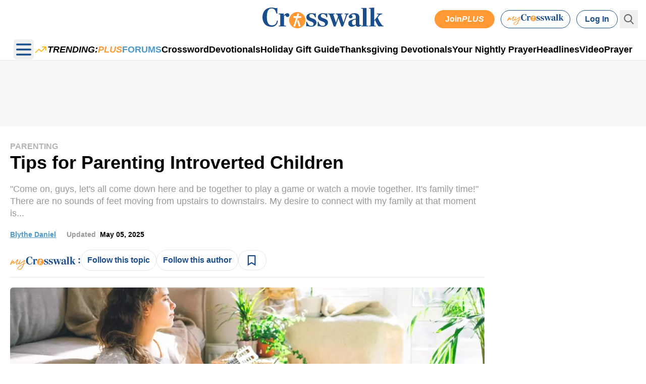

--- FILE ---
content_type: text/html; charset=utf-8
request_url: https://www.google.com/recaptcha/api2/aframe
body_size: 182
content:
<!DOCTYPE HTML><html><head><meta http-equiv="content-type" content="text/html; charset=UTF-8"></head><body><script nonce="1tZ6us0ZF6b0wgbDi_3bsA">/** Anti-fraud and anti-abuse applications only. See google.com/recaptcha */ try{var clients={'sodar':'https://pagead2.googlesyndication.com/pagead/sodar?'};window.addEventListener("message",function(a){try{if(a.source===window.parent){var b=JSON.parse(a.data);var c=clients[b['id']];if(c){var d=document.createElement('img');d.src=c+b['params']+'&rc='+(localStorage.getItem("rc::a")?sessionStorage.getItem("rc::b"):"");window.document.body.appendChild(d);sessionStorage.setItem("rc::e",parseInt(sessionStorage.getItem("rc::e")||0)+1);localStorage.setItem("rc::h",'1763019713212');}}}catch(b){}});window.parent.postMessage("_grecaptcha_ready", "*");}catch(b){}</script></body></html>

--- FILE ---
content_type: application/javascript; charset=utf-8
request_url: https://fundingchoicesmessages.google.com/f/AGSKWxX-Fmpm7iKaKGNr1f810aU5g785aouQvJD6EYUIMG8zba3Gp4Ym_vkxPB-xey-0uzuNXFmHZpiV2pBe-maAG9roX5D6fF-QpvI_7paY0VEr-PkTa1mymjjrHY7ENIAwSdxG7ewpCbNuVhWDI5ieH57016oDT8Dcw96LhgGBi8tlL07JyFB0ISgMTm0h/_.co/ads?/post-ad-_adright.-adskin._pcads_
body_size: -1283
content:
window['2ed429d9-1e5a-43e6-b4ab-35a8d6d87795'] = true;

--- FILE ---
content_type: application/javascript
request_url: https://cdn.pushnami.com/js/modules/media.bundle.js
body_size: 5994
content:
(()=>{"use strict";var e,t,r=function(){function e(e){this.name="generic-module",this.name=e.name}return e.prototype.getPSID=function(){var e,t;return(null===(t=null===(e=window.Pushnami)||void 0===e?void 0:e.getPSID)||void 0===t?void 0:t.call(e))||null},e.prototype.getApiUrl=function(){var e;return(null===(e=window.Pushnami)||void 0===e?void 0:e.apiUrl)||null},e.prototype.getApiKey=function(){var e;return(null===(e=window.Pushnami)||void 0===e?void 0:e.apiKey)||null},e.prototype.getWebsiteId=function(){var e;return(null===(e=window.Pushnami)||void 0===e?void 0:e.websiteId)||null},e.prototype.getPSPFromMemory=function(){var e,t;return(null===(t=null===(e=window.Pushnami)||void 0===e?void 0:e.psfp)||void 0===t?void 0:t.data)||null},e.prototype.getPSPFromCrossStorage=function(){var e,t,r,n,o;return t=this,r=void 0,o=function(){var t;return function(e,t){var r,n,o,a,i={label:0,sent:function(){if(1&o[0])throw o[1];return o[1]},trys:[],ops:[]};return a={next:l(0),throw:l(1),return:l(2)},"function"==typeof Symbol&&(a[Symbol.iterator]=function(){return this}),a;function l(a){return function(l){return function(a){if(r)throw new TypeError("Generator is already executing.");for(;i;)try{if(r=1,n&&(o=2&a[0]?n.return:a[0]?n.throw||((o=n.return)&&o.call(n),0):n.next)&&!(o=o.call(n,a[1])).done)return o;switch(n=0,o&&(a=[2&a[0],o.value]),a[0]){case 0:case 1:o=a;break;case 4:return i.label++,{value:a[1],done:!1};case 5:i.label++,n=a[1],a=[0];continue;case 7:a=i.ops.pop(),i.trys.pop();continue;default:if(!((o=(o=i.trys).length>0&&o[o.length-1])||6!==a[0]&&2!==a[0])){i=0;continue}if(3===a[0]&&(!o||a[1]>o[0]&&a[1]<o[3])){i.label=a[1];break}if(6===a[0]&&i.label<o[1]){i.label=o[1],o=a;break}if(o&&i.label<o[2]){i.label=o[2],i.ops.push(a);break}o[2]&&i.ops.pop(),i.trys.pop();continue}a=t.call(e,i)}catch(e){a=[6,e],n=0}finally{r=o=0}if(5&a[0])throw a[1];return{value:a[0]?a[1]:void 0,done:!0}}([a,l])}}}(this,(function(r){switch(r.label){case 0:return window.pushnamiStorage?[4,window.pushnamiStorage.onConnect()]:[2,null];case 1:return r.sent(),[4,null===(e=window.pushnamiStorage)||void 0===e?void 0:e.get("pdid")];case 2:return[2,(null==(t=r.sent())?void 0:t[0])||null]}}))},new((n=void 0)||(n=Promise))((function(e,a){function i(e){try{u(o.next(e))}catch(e){a(e)}}function l(e){try{u(o.throw(e))}catch(e){a(e)}}function u(t){var r;t.done?e(t.value):(r=t.value,r instanceof n?r:new n((function(e){e(r)}))).then(i,l)}u((o=o.apply(t,r||[])).next())}))},e}(),n=function(){return(n=Object.assign||function(e){for(var t,r=1,n=arguments.length;r<n;r++)for(var o in t=arguments[r])Object.prototype.hasOwnProperty.call(t,o)&&(e[o]=t[o]);return e}).apply(this,arguments)};function o(e,t,r){return o=this,a=void 0,l=function(){var o,a;return function(e,t){var r,n,o,a,i={label:0,sent:function(){if(1&o[0])throw o[1];return o[1]},trys:[],ops:[]};return a={next:l(0),throw:l(1),return:l(2)},"function"==typeof Symbol&&(a[Symbol.iterator]=function(){return this}),a;function l(a){return function(l){return function(a){if(r)throw new TypeError("Generator is already executing.");for(;i;)try{if(r=1,n&&(o=2&a[0]?n.return:a[0]?n.throw||((o=n.return)&&o.call(n),0):n.next)&&!(o=o.call(n,a[1])).done)return o;switch(n=0,o&&(a=[2&a[0],o.value]),a[0]){case 0:case 1:o=a;break;case 4:return i.label++,{value:a[1],done:!1};case 5:i.label++,n=a[1],a=[0];continue;case 7:a=i.ops.pop(),i.trys.pop();continue;default:if(!((o=(o=i.trys).length>0&&o[o.length-1])||6!==a[0]&&2!==a[0])){i=0;continue}if(3===a[0]&&(!o||a[1]>o[0]&&a[1]<o[3])){i.label=a[1];break}if(6===a[0]&&i.label<o[1]){i.label=o[1],o=a;break}if(o&&i.label<o[2]){i.label=o[2],i.ops.push(a);break}o[2]&&i.ops.pop(),i.trys.pop();continue}a=t.call(e,i)}catch(e){a=[6,e],n=0}finally{r=o=0}if(5&a[0])throw a[1];return{value:a[0]?a[1]:void 0,done:!0}}([a,l])}}}(this,(function(i){switch(i.label){case 0:return o={method:"POST",body:JSON.stringify(r),mode:"cors",redirect:"follow",headers:new Headers(n({},t?{key:t}:{}))},[4,fetch(e+"/api/media/events",o)];case 1:return[4,i.sent().json()];case 2:if(!(null==(a=i.sent())?void 0:a.success))throw console.error('Pushnami - the "'+r.event+'" ecommerce event failed during processing: ',null==a?void 0:a.error),new Error((null==a?void 0:a.error)||"Unknown error in event processing response");return[2]}}))},new((i=void 0)||(i=Promise))((function(e,t){function r(e){try{u(l.next(e))}catch(e){t(e)}}function n(e){try{u(l.throw(e))}catch(e){t(e)}}function u(t){var o;t.done?e(t.value):(o=t.value,o instanceof i?o:new i((function(e){e(o)}))).then(r,n)}u((l=l.apply(o,a||[])).next())}));var o,a,i,l}!function(e){e.ARTICLE_VIEWED="articleView",e.PRODUCT_VIEWED="productView",e.CART_UPDATE="cartUpdate",e.CONVERTED="conversion",e.REVENUE_ATTRIBUTED="revenueAttribution"}(e||(e={})),function(e){e.MEDIA="media",e.REBELMOUSE="rebelmouse",e.WORDPRESS="wordpress"}(t||(t={}));var a=h();function i(e){switch(e.type){case"regex":return function(e){try{if(e.wrapper){var t=document.querySelector(e.wrapper),r=((null==t?void 0:t.innerHTML)||"").match(new RegExp(e.pattern,"gi"));if(r&&r.length)return r[0]}}catch(e){return""}return""}(e);case"eval":return"";case"selector":return function(e){var t;try{return null===(t=document.querySelector(e.selector))||void 0===t?void 0:t.innerHTML}catch(e){return""}}(e);case"selector_attr":return function(e){try{var t=document.querySelector(e.selector);return null==t?void 0:t.getAttribute(""+e.attr)}catch(e){return""}}(e);case"selector_pseudo":return function(e){try{var t=document.querySelector(e.selector);return t?window.getComputedStyle(t,":"+e.psuedo_selector).content:""}catch(e){return""}}(e);case"localstorage":return l(e);case"mutation_observer":return function(e){if(u&&u.disconnect(),e.disconnect)return null;u=new MutationObserver(e.callback);var t=document.querySelector(e.targetParentNodeSelector);return t&&u.observe&&u.observe(t),""}(e)||"";case"location_href":return window.location.href;case"constant":return e.value;default:return""}}function l(e){return localStorage.getItem(e.key)||""}var u=null;function c(e,t,r){switch(r.comparator){case"equals":return e===t;case"not eqauals":return e!==t;case"contains":return e.indexOf(t)>-1||t.indexOf(e)>-1;case"not contains":return-1===e.indexOf(t)&&-1===t.indexOf(e);default:return!1}}var s=function(){return(s=Object.assign||function(e){for(var t,r=1,n=arguments.length;r<n;r++)for(var o in t=arguments[r])Object.prototype.hasOwnProperty.call(t,o)&&(e[o]=t[o]);return e}).apply(this,arguments)};function d(e,t){var r=new URL(e);v&&console.log("debug:: route check");var n="";return r.hash&&(n=r.hash.split("?")[0]),function(e,t,r){if(!e.regex.test(t))return null;var n={},o=[],a=t.match(e.regex);if(a&&a.length>1)for(var i=1;i<a.length;i++){var l=e.matchedVariables[i],u=a[i];n[l]=u,o.push([l,u])}var c=function(e){var t=new URL(e),r={};return t.searchParams.forEach((function(e,t){r[t]=e})),r}(t);return r.paramVariableEntires.forEach((function(e){var t=e[0],r=e[1],a=c[t];n[r]=a,o.push([r,a])})),{routeObject:e,params:r,url:t,variables:n,variableEntries:o}}(function(e){var t,r=/{{([a-zA-Z0-9~\.]+)}}/g,n={},o=[],a=1;do{(t=r.exec(e))&&(n[""+a]=t[1],o.push(t[1]),a++)}while(t);var i=e.replace(/{{([a-zA-Z0-9~\.]+)}}/g,"([a-zA-Z0-9~.]+)");return{routeUrl:e,regex:new RegExp(i),matchedVariables:n,matchedVariableList:o}}(decodeURIComponent(r.origin+r.pathname+(n||""))),t,function(e){var t,r=/{{([a-zA-Z0-9~\.]+)}}/g,n={},o=[];return e.searchParams.forEach((function(e,a){do{(t=r.exec(e))&&(n[a]=t[1],o.push([a,t[1]]))}while(t)})),{paramVariableObject:n,paramVariableEntires:o}}(r))}function p(e,t){var r=d(e.routeUrl,t);if(r){if("url_detection"===e.type)return r;if("strategy_detection"===e.type&&e.detectionCondition&&function(e){switch(a&&console.log("debug:: findElementFromVariableParserStrategy 0",e),e.type){case"selector":return function(e){try{var t=document.querySelector(e.selector);if(a&&console.log("debug:: findElementFromVariableParserStrategy 1a",e),!t)return!1;if(t&&e.valueComparator){var r=(t.textContent||"").trim(),n=c(r,e.valueComparator.value,e.valueComparator);return a&&console.log("debug:: findElementFromSelector",r,n,e.valueComparator.value,e.valueComparator),n}if(t&&!e.valueComparator)return!0}catch(e){return!1}return!1}(e);case"selector_attr":return function(e){try{var t=document.querySelector(e.selector);if(!t)return!1;var r=((null==t?void 0:t.getAttributeNames())||[]).includes(""+e.attr);return r&&e.attrValueComparator?c((null==t?void 0:t.getAttribute(""+e.attr))||"",e.attrValueComparator.value,e.attrValueComparator):r}catch(e){return!1}}(e);case"localstorage":return l(e);default:return""}}(e.detectionCondition)){if(e.variables){var n=function(e){var t={};return e.forEach((function(e){if(Array.isArray(e.parser)){for(var r=void 0,n=0;n<e.parser.length;n++)r=i(e.parser[n]);r&&(t[e.variableName]=r)}else(r=i(e.parser))&&(t[e.variableName]=r)})),t}(e.variables);r.variables=s(s({},r.variables),n)}return r}}return null}var f=!1,v=null;function h(){if(null!==v)return v;var e=localStorage.getItem("pn::debugmedia");return v="true"===e}h();var m=h(),g=null,b=null,y=1e4;function w(r,n){return void 0===n&&(n=!0),a=this,i=void 0,u=function(){function a(e){if(void 0===e&&(e=!1),u&&c&&c.routeUrl){var t=p(c,u),n=d(c.routeUrl,u);if(t)return m&&console.log(d(c.routeUrl,u)),s=!0,(null==(h=(null==t?void 0:t.variables)||{})?void 0:h.productId)&&(f=null==h?void 0:h.productId),(null==h?void 0:h.productUrl)&&(v=null==h?void 0:h.productUrl),h=t.variables,r.saveVariables(h,f,v),m&&console.log("debug:: converstion tracking:: completed",c,v,t),!0;!e&&n&&c.continue_detection&&"timeout"===c.continue_detection_strategy?(m&&console.log("debug:: success-page:: pageDetection continue",c,v,y),y>0&&(g=setTimeout((function(){w(r,!1)}),1e3),y--)):b&&(clearTimeout(b),b=null)}return!1}var i,l,u,c,s,f,v,h,S,I,_,P,E,U,A,x,k,O,D,T,C,V,R;return function(e,t){var r,n,o,a,i={label:0,sent:function(){if(1&o[0])throw o[1];return o[1]},trys:[],ops:[]};return a={next:l(0),throw:l(1),return:l(2)},"function"==typeof Symbol&&(a[Symbol.iterator]=function(){return this}),a;function l(a){return function(l){return function(a){if(r)throw new TypeError("Generator is already executing.");for(;i;)try{if(r=1,n&&(o=2&a[0]?n.return:a[0]?n.throw||((o=n.return)&&o.call(n),0):n.next)&&!(o=o.call(n,a[1])).done)return o;switch(n=0,o&&(a=[2&a[0],o.value]),a[0]){case 0:case 1:o=a;break;case 4:return i.label++,{value:a[1],done:!1};case 5:i.label++,n=a[1],a=[0];continue;case 7:a=i.ops.pop(),i.trys.pop();continue;default:if(!((o=(o=i.trys).length>0&&o[o.length-1])||6!==a[0]&&2!==a[0])){i=0;continue}if(3===a[0]&&(!o||a[1]>o[0]&&a[1]<o[3])){i.label=a[1];break}if(6===a[0]&&i.label<o[1]){i.label=o[1],o=a;break}if(o&&i.label<o[2]){i.label=o[2],i.ops.push(a);break}o[2]&&i.ops.pop(),i.trys.pop();continue}a=t.call(e,i)}catch(e){a=[6,e],n=0}finally{r=o=0}if(5&a[0])throw a[1];return{value:a[0]?a[1]:void 0,done:!0}}([a,l])}}}(this,(function(d){return g&&(clearTimeout(g),g=null),b&&(clearTimeout(b),b=null),i=r.getPSID(),n&&(y=1e4),i?(l={},u=window.location.href,c=r.getSuccessUrl(),s=!1,h={},a()?(c.variables&&c.variables.length>0&&(b=setInterval((function(){b&&a(!0)}),1e3)),s?(S=r.getLastDetectedProduct()||{},!v&&S.productUrl&&(v=S.productUrl),!f&&S.productUrl&&(f=S.productId),I=e.CONVERTED,_=r.getApiUrl(),P=r.getApiKey(),E=r.getWebsiteId(),U=localStorage.getItem("_pn_pcid"),A=localStorage.getItem("_pn_hid"),x=localStorage.getItem("_pn_cor_time"),_?x?(O=l.orderdate||new Date)?(D=Date.now(),T=1e3*parseInt(O,10),D-T>12e4||(C=l.subtotal||h.subtotal||0,V=C&&parseFloat(C),R={event:I,platform:t.MEDIA,timestamp:x,order:{id:l.id||h.orderId,coupons:l.coupons||h.coupons?[h.coupons]:[],status:l.status||h.orderStatus||"",source:l.source||h.orderSource||"",subtotal:V,total:l.total||h.total,date:O||new Date,customerId:l.cust_id||h.userId}},E&&(R.websiteId=E),U&&(R.pcid=U),A&&(R.hid=A),i&&(R.psid=i),o(_,P,R).then((function(){r.resetVariables(),localStorage.removeItem("_pn_cor_time"),localStorage.removeItem("_pn_hid"),localStorage.removeItem("_pn_pcid")})).catch((function(e){console.error('Pushnami - Failed to perform tracking of the "'+I+'" event',e)}))),[2]):(console.error("Pushnami - Encountered an order that has no completion date."),[2]):(k={event:I,platform:t.MEDIA,order:{}},E&&(k.websiteId=E),U&&(k.pcid=U),A&&(k.hid=A),i&&(k.psid=i),o(_,P,k).then((function(){r.resetVariables(),localStorage.removeItem("_pn_cor_time"),localStorage.removeItem("_pn_hid"),localStorage.removeItem("_pn_pcid")})).catch((function(e){console.error('Pushnami - Failed to perform tracking of the "'+I+'" event',e)})),[2]):(console.error("Pushnami - Unable to determine the API URL so this conversion will not be tracked."),[2])):[2]):[2]):[2]}))},new((l=void 0)||(l=Promise))((function(e,t){function r(e){try{o(u.next(e))}catch(e){t(e)}}function n(e){try{o(u.throw(e))}catch(e){t(e)}}function o(t){var o;t.done?e(t.value):(o=t.value,o instanceof l?o:new l((function(e){e(o)}))).then(r,n)}o((u=u.apply(a,i||[])).next())}));var a,i,l,u}function S(e,t){return e.clientHeight>t.clientHeight?e:t}function I(r){var n,a,i,l,u,c,s,d,p,f,v;return d=this,p=void 0,v=function(){var d,p,f,v,h,m,g,b,y,w,I,_,P,E,U,A,x,k;return function(e,t){var r,n,o,a,i={label:0,sent:function(){if(1&o[0])throw o[1];return o[1]},trys:[],ops:[]};return a={next:l(0),throw:l(1),return:l(2)},"function"==typeof Symbol&&(a[Symbol.iterator]=function(){return this}),a;function l(a){return function(l){return function(a){if(r)throw new TypeError("Generator is already executing.");for(;i;)try{if(r=1,n&&(o=2&a[0]?n.return:a[0]?n.throw||((o=n.return)&&o.call(n),0):n.next)&&!(o=o.call(n,a[1])).done)return o;switch(n=0,o&&(a=[2&a[0],o.value]),a[0]){case 0:case 1:o=a;break;case 4:return i.label++,{value:a[1],done:!1};case 5:i.label++,n=a[1],a=[0];continue;case 7:a=i.ops.pop(),i.trys.pop();continue;default:if(!((o=(o=i.trys).length>0&&o[o.length-1])||6!==a[0]&&2!==a[0])){i=0;continue}if(3===a[0]&&(!o||a[1]>o[0]&&a[1]<o[3])){i.label=a[1];break}if(6===a[0]&&i.label<o[1]){i.label=o[1],o=a;break}if(o&&i.label<o[2]){i.label=o[2],i.ops.push(a);break}o[2]&&i.ops.pop(),i.trys.pop();continue}a=t.call(e,i)}catch(e){a=[6,e],n=0}finally{r=o=0}if(5&a[0])throw a[1];return{value:a[0]?a[1]:void 0,done:!0}}([a,l])}}}(this,(function(O){return d=e.ARTICLE_VIEWED,p=r.getApiUrl(),f=r.getApiKey(),v=r.getWebsiteId(),h=window.location.href,m=window.REBELMOUSE_BOOTSTRAP_DATA||null,g=t.MEDIA,b="",y="",w=!1,w=!!document.querySelector('meta[property="og:type"][content="article"]'),y=(null===(n=document.querySelector('meta[property="article:published_time"]'))||void 0===n?void 0:n.getAttribute("content"))||"",w&&(null===(a=null==m?void 0:m.post)||void 0===a?void 0:a.id)&&(g=t.REBELMOUSE,b=null===(i=null==m?void 0:m.post)||void 0===i?void 0:i.id),w||(I=document.querySelectorAll("body.single-post article"),_=(null==I?void 0:I.length)?Array.from(I).reduce(S):void 0,P=(null===(l=null==_?void 0:_.getAttribute("id"))||void 0===l?void 0:l.replace("post-",""))||"",E=(null===(u=null==_?void 0:_.querySelector("time"))||void 0===u?void 0:u.getAttribute("datetime"))||(null===(s=null===(c=null==_?void 0:_.querySelector(".post-date .meta-text"))||void 0===c?void 0:c.textContent)||void 0===s?void 0:s.trim()),_&&(w=!0,g=t.WORDPRESS,P&&(b=P),E&&(y=E))),p&&v&&h&&w?(U=!1,A=function(e){if(!U){U=!0;var t={event:d,platform:g,websiteId:v,articleUrl:h};b&&(t.articleId=b),y&&(t.articleDate=new Date(y).toISOString()),e||(e=r.getPSPFromMemory()),e&&(t.psp=e);var n=r.getPSID();n&&(t.psid=n),o(p,f,t).catch((function(e){console.error('Pushnami - Failed to perform tracking of the "'+d+'" event',e)}))}},x=10,(k=function(){var e=r.getPSPFromMemory();e?A(e):x>0?(x--,setTimeout(k,150)):r.getPSPFromCrossStorage().catch((function(e){console.error('Pushnami - the "'+d+'" media automation event could not acquire the subscriber PSP from cross-storage: ',e)})).then((function(e){A(e)})).catch((function(e){console.error('Pushnami - Failed to perform tracking of the "'+d+'" event',e)}))})(),[2]):[2]}))},new((f=void 0)||(f=Promise))((function(e,t){function r(e){try{o(v.next(e))}catch(e){t(e)}}function n(e){try{o(v.throw(e))}catch(e){t(e)}}function o(t){var o;t.done?e(t.value):(o=t.value,o instanceof f?o:new f((function(e){e(o)}))).then(r,n)}o((v=v.apply(d,p||[])).next())}))}var _=null,P=null,E=1e4,U=h();function A(r,n){return void 0===n&&(n=!0),a=this,i=void 0,u=function(){function a(e){var t;if(void 0===e&&(e=!1),f&&v&&v.routeUrl){var n=p(v,f),o=d(v.routeUrl,f);if(n)return g=!0,(null===(t=n.variables)||void 0===t?void 0:t.productId)&&(b=null==n?void 0:n.variables.productId),(null==n?void 0:n.variables.productUrl)&&(y=null==n?void 0:n.variables.productUrl),w=n.variables,r.saveVariables(w,b,y),U&&console.log("debug:: cart-update:: detected",v,y,n),!0;!e&&o&&v.continue_detection&&"timeout"===v.continue_detection_strategy?(U&&console.log("debug:: cart-update:: pageDetection continue",v,y,E),E>0&&(_=setTimeout((function(){A(r,!1)}),1e3),E--)):P&&(clearInterval(P),P=null)}return!1}var i,l,u,c,s,f,v,h,m,g,b,y,w,S,I;return function(e,t){var r,n,o,a,i={label:0,sent:function(){if(1&o[0])throw o[1];return o[1]},trys:[],ops:[]};return a={next:l(0),throw:l(1),return:l(2)},"function"==typeof Symbol&&(a[Symbol.iterator]=function(){return this}),a;function l(a){return function(l){return function(a){if(r)throw new TypeError("Generator is already executing.");for(;i;)try{if(r=1,n&&(o=2&a[0]?n.return:a[0]?n.throw||((o=n.return)&&o.call(n),0):n.next)&&!(o=o.call(n,a[1])).done)return o;switch(n=0,o&&(a=[2&a[0],o.value]),a[0]){case 0:case 1:o=a;break;case 4:return i.label++,{value:a[1],done:!1};case 5:i.label++,n=a[1],a=[0];continue;case 7:a=i.ops.pop(),i.trys.pop();continue;default:if(!((o=(o=i.trys).length>0&&o[o.length-1])||6!==a[0]&&2!==a[0])){i=0;continue}if(3===a[0]&&(!o||a[1]>o[0]&&a[1]<o[3])){i.label=a[1];break}if(6===a[0]&&i.label<o[1]){i.label=o[1],o=a;break}if(o&&i.label<o[2]){i.label=o[2],i.ops.push(a);break}o[2]&&i.ops.pop(),i.trys.pop();continue}a=t.call(e,i)}catch(e){a=[6,e],n=0}finally{r=o=0}if(5&a[0])throw a[1];return{value:a[0]?a[1]:void 0,done:!0}}([a,l])}}}(this,(function(d){return _&&(clearTimeout(_),_=null),P&&(clearInterval(P),P=null),i=r.getPSID(),n&&(E=1e4),i?(l=e.CART_UPDATE,u=r.getApiUrl(),c=r.getApiKey(),s=r.getWebsiteId(),f=window.location.href,v=r.getCheckoutUrl(),h=[],m=+new Date/1e3,g=!1,w={},console.log("debug:: cart-update",v,f),a()?(v.variables&&v.variables.length>0?P=setInterval((function(){P&&a(!0)}),1e3):(y||(y=f),b||(b=f)),b&&y&&g?u&&s?function(e,t,r){var n=r.getLastDetectedProduct(),o=JSON.stringify({productId:e,productUrl:t});return U&&console.log("debug:: isProductSame",n,o),JSON.stringify(n)===o}(b,y,r)?(U&&console.log("debug:: isProductSame :: Nothing to update"),[2]):(S=Date.now(),h.push({product_id:b,product_url:w&&w.productUrl||y}),r.setLastDetectedProduct(b,y),I={event:e.CART_UPDATE,platform:t.MEDIA,websiteId:s,cartItems:h,cartUpdatedAt:new Date(1e3*m).toISOString(),psid:i},o(u,c,I).then((function(){localStorage.setItem("pn::cartUpdated","true"),window.localStorage.setItem("pn:cartLastTracked",""+S)})).catch((function(e){console.error('Pushnami - Failed to perform tracking of the "'+l+'" event',e)})),[2]):(U&&console.log("apiUrl or websiteUrl url not found"),[2]):(U&&console.log("productId or checkout url not found"),[2])):[2]):[2]}))},new((l=void 0)||(l=Promise))((function(e,t){function r(e){try{o(u.next(e))}catch(e){t(e)}}function n(e){try{o(u.throw(e))}catch(e){t(e)}}function o(t){var o;t.done?e(t.value):(o=t.value,o instanceof l?o:new l((function(e){e(o)}))).then(r,n)}o((u=u.apply(a,i||[])).next())}));var a,i,l,u}var x,k=(x=function(e,t){return(x=Object.setPrototypeOf||{__proto__:[]}instanceof Array&&function(e,t){e.__proto__=t}||function(e,t){for(var r in t)Object.prototype.hasOwnProperty.call(t,r)&&(e[r]=t[r])})(e,t)},function(e,t){function r(){this.constructor=e}x(e,t),e.prototype=null===t?Object.create(t):(r.prototype=t.prototype,new r)}),O=function(){return(O=Object.assign||function(e){for(var t,r=1,n=arguments.length;r<n;r++)for(var o in t=arguments[r])Object.prototype.hasOwnProperty.call(t,o)&&(e[o]=t[o]);return e}).apply(this,arguments)};(new(function(r){function n(){return r.call(this,{name:"media-module"})||this}return k(n,r),n.prototype.getProductUrl=function(){var e,t;return(null===(t=null===(e=window.Pushnami)||void 0===e?void 0:e.mediaAbandonedCartStategy)||void 0===t?void 0:t.productUrl)||null},n.prototype.getCheckoutUrl=function(){var e,t;return(null===(t=null===(e=window.Pushnami)||void 0===e?void 0:e.mediaAbandonedCartStategy)||void 0===t?void 0:t.checkoutUrl)||null},n.prototype.getSuccessUrl=function(){var e,t;return(null===(t=null===(e=window.Pushnami)||void 0===e?void 0:e.mediaAbandonedCartStategy)||void 0===t?void 0:t.successUrl)||null},n.prototype.setLastDetectedProduct=function(e,t){localStorage.setItem("pushnami::lastViewedProduct",JSON.stringify({productId:e,productUrl:t}))},n.prototype.getLastDetectedProduct=function(){try{return JSON.parse(localStorage.getItem("pushnami::lastViewedProduct")||"{}")}catch(e){return{}}},n.prototype.resetVariables=function(){localStorage.removeItem("pn::cartUpdated"),localStorage.removeItem("pn:cartLastTracked"),localStorage.removeItem("pushnami::savedVariables"),localStorage.removeItem("pushnami::lastViewedProduct")},n.prototype.saveVariables=function(e,t,r){var n,o={};try{o=JSON.parse(localStorage.getItem("pushnami::savedVariables")||"{}")}catch(e){console.log(e)}(n={lastSavedVariables:O(O({},o.lastSavedVariables||{}),e||{})})[t||r||"default"]=O(O({},o[t||r||"default"]||{}),e||{}),o=n,localStorage.setItem("pushnami::savedVariables",JSON.stringify(o))},n.prototype.getSavedVariables=function(){var e={};try{e=JSON.parse(localStorage.getItem("pushnami::savedVariables")||"{}")}catch(e){console.log(e)}return e},n.prototype.init=function(){var e=this;!function(e){if(f)return null;f=!0;var t=history.pushState;history.pushState=function(){for(var r=[],n=0;n<arguments.length;n++)r[n]=arguments[n];t.apply(history,r),e()}}((function(){e.allAbandonedCartEvents()})),I(this).catch((function(e){console.error("Pushnami - Failed to execute article view tracking",e)})),this.allAbandonedCartEvents()},n.prototype.allAbandonedCartEvents=function(){A(this).catch((function(e){console.error("Pushnami - Failed to execute cart update tracking",e)})),function(r){return n=this,o=void 0,i=function(){var n,o,a,i,l,u,c,s,d,p,f,v,h,m,g,b,y;return function(e,t){var r,n,o,a,i={label:0,sent:function(){if(1&o[0])throw o[1];return o[1]},trys:[],ops:[]};return a={next:l(0),throw:l(1),return:l(2)},"function"==typeof Symbol&&(a[Symbol.iterator]=function(){return this}),a;function l(a){return function(l){return function(a){if(r)throw new TypeError("Generator is already executing.");for(;i;)try{if(r=1,n&&(o=2&a[0]?n.return:a[0]?n.throw||((o=n.return)&&o.call(n),0):n.next)&&!(o=o.call(n,a[1])).done)return o;switch(n=0,o&&(a=[2&a[0],o.value]),a[0]){case 0:case 1:o=a;break;case 4:return i.label++,{value:a[1],done:!1};case 5:i.label++,n=a[1],a=[0];continue;case 7:a=i.ops.pop(),i.trys.pop();continue;default:if(!((o=(o=i.trys).length>0&&o[o.length-1])||6!==a[0]&&2!==a[0])){i=0;continue}if(3===a[0]&&(!o||a[1]>o[0]&&a[1]<o[3])){i.label=a[1];break}if(6===a[0]&&i.label<o[1]){i.label=o[1],o=a;break}if(o&&i.label<o[2]){i.label=o[2],i.ops.push(a);break}o[2]&&i.ops.pop(),i.trys.pop();continue}a=t.call(e,i)}catch(e){a=[6,e],n=0}finally{r=o=0}if(5&a[0])throw a[1];return{value:a[0]?a[1]:void 0,done:!0}}([a,l])}}}(this,(function(w){for(n=window.location.search.substring(1).split("&"),o=null,a=null,i=null,l=0,u=n;l<u.length&&(c=u[l],!(2===(s=c.split("=")).length&&(d=decodeURIComponent(s[0]),p=decodeURIComponent(s[1]),"_pn_cor"===d||"_pn_rdr"===d?o=p:"_pn_pcid"===d?a=p:"_pn_hid"===d&&(i=p),o&&a&&i)));l++);return f=function(){a&&localStorage.setItem("pn::revenueattribution","true"),o&&(window.location.href=o)},a?(a?localStorage.setItem("_pn_pcid",a):localStorage.removeItem("_pn_pcid"),i?localStorage.setItem("_pn_hid",i):localStorage.removeItem("_pn_hid"),v=(new Date).toISOString(),localStorage.setItem("_pn_cor_time",v),h=e.REVENUE_ATTRIBUTED,m=r.getApiUrl(),r.getApiKey(),g=r.getWebsiteId(),b=r.getPSID(),m?(y={event:h,platform:t.MEDIA,timestamp:v},g&&(y.websiteId=g),a&&(y.pcid=a),i&&(y.hid=i),o&&(y.redirectUrl=o),b&&(y.psid=b),f(),[2]):[2,f()]):[2,f()]}))},new((a=void 0)||(a=Promise))((function(e,t){function r(e){try{u(i.next(e))}catch(e){t(e)}}function l(e){try{u(i.throw(e))}catch(e){t(e)}}function u(t){var n;t.done?e(t.value):(n=t.value,n instanceof a?n:new a((function(e){e(n)}))).then(r,l)}u((i=i.apply(n,o||[])).next())}));var n,o,a,i}(this).catch((function(e){console.error("Pushnami - Failed to execute revenue attribution tracking",e)})),w(this).catch((function(e){console.error("Pushnami - Failed to execute cart update tracking",e)}))},n}(r))).init()})();
//# sourceMappingURL=media.bundle.js.map

--- FILE ---
content_type: image/svg+xml
request_url: https://media.swncdn.com/crosswalk/logo/My-Crosswalk-Logo-Blue-Short.svg
body_size: 2706
content:
<?xml version="1.0" encoding="utf-8"?>
<!-- Generator: Adobe Illustrator 29.5.1, SVG Export Plug-In . SVG Version: 9.03 Build 0)  -->
<svg version="1.1" id="Layer_1" xmlns="http://www.w3.org/2000/svg" xmlns:xlink="http://www.w3.org/1999/xlink" x="0px" y="0px"
	 width="126.5000305px" height="62.1708145px" viewBox="0 0 126.5000305 62.1708145"
	 enable-background="new 0 0 126.5000305 62.1708145" xml:space="preserve">
<g>
	<g>
		<g>
			<path fill="#FF9933" d="M86.5175247,23.3162842c-3.293335,2.0700684-7.7167969,3.6707764-11.2929688,5.1762695
				c1.0351562-4.2352295,3.1057129-9.411499,4.4230957-13.8338623C79.835762,14,79.9298782,13.34021,80.1181107,12.6816406
				c0.1881104-1.1291504-0.3764648-1.9760742-1.411499-2.6347656c-1.0350342-0.5644531-1.9764404-0.7526855-2.9173584,0
				c-0.8469238,0.6586914-1.6937256,1.3173828-2.5411377,1.9760742
				c-6.4935303,5.0820312-13.0811768,10.1643066-19.574707,15.1523438
				c-7.5291748,5.6467285,0.6585693-9.6938477,2.1641846-13.0812988c0.2827148-0.659668,1.2236328-1.0361328,1.9764404-1.6005859
				c-0.0941162-0.1882324-0.1881104-0.5645752-0.3763428-0.940918c-1.411377-2.0700684-2.8233643-2.1641846-4.2347412-0.0941162
				c-2.3133545,3.6870117-4.3433838,7.5435791-5.8028564,11.6916504c-0.0726318,0.0545654-0.1450195,0.1086426-0.2191162,0.1662598
				c-3.8583984,2.9180908-4.5175781,3.4825439-8.2818604,6.3995361c-4.611084,3.2001953-3.3879395-1.0351562-2.0705566-4.2353516
				c1.8823242-4.6105957,3.8588867-9.222168,5.7407227-13.8339844c0.4709473-1.2231445,0.9414062-2.3522949,1.0356445-3.5754395
				c0.0939941-0.753418-0.5646973-1.8824463-1.223877-2.3530273c-0.6586914-0.3762207-1.7877197-0.470459-2.6351318-0.1881104
				c-0.7528076,0.2823486-1.411377,0.940918-1.9759521,1.5996094c-4.1411133,4.6112061-13.1757793,17.1278076-18.4455547,19.387085
				c0.1882324-1.4125977,0.470459-2.9179688,0.7526855-4.3293457c0.2822266-1.5996094,0.6586914-3.2003174,0.940918-4.7999268
				c0.2823486-1.2232666-0.1882324-2.2581787-1.3172607-2.9168701c-1.2237549-0.5656738-2.2587891-0.5656738-3.2938232,0.2822266
				c-2.0705566,2.0700684-4.4234619,3.9519043-6.9645996,6.2113037c1.7883301-3.4825439,3.6707764-7.0592041,5.5527344-10.6347656
				c-1.7878418-2.0700684-2.4470215-2.0700684-3.9526367-0.2823486c-0.5644531,0.6586914-1.0349121,1.411499-1.4118652,2.1643066
				c-3.0114751,5.9289551-5.9289556,11.9519043-8.8464355,17.8809814c-0.2822266,0.5645752-0.470459,1.2232666-0.6586914,1.8818359
				c-0.3763428,1.3184814,0.0941162,2.2593994,1.4119873,2.8238525c1.4114989,0.6586914,1.975952,0.470459,3.2938232-1.1291504
				c3.6701665-4.6115723,6.8698735-9.7878418,11.4815674-13.8349609c-0.0941162,0.9421387-0.0941162,1.4125977-0.0941162,1.8830566
				c-0.1882324,1.1290283-0.3763428,2.2581787-0.4709473,3.387207c0,1.8830566,0.7532959,3.3885498,2.4470215,4.2353516
				c1.6940918,0.940918,3.199707,0.5645752,4.6115723-0.5644531c1.3173828-1.0351562,2.729248-2.1643066,3.8583984-3.482666
				c2.6352539-3.1049805,5.2702637-6.3994141,7.8113995-9.5986328c2.1641846-2.1652832,3.2938232-3.2943115,1.6937256,0.2823486
				c-1.1291504,2.9168701-2.3529053,5.7408447-3.2938232,8.6575928c-0.5645752,1.6948242-0.9410381,3.5766602-0.9410381,5.364502
				c0,3.012085,3.0115948,4.9880371,5.834959,4.0471191c1.3173828-0.470459,2.729248-1.2231445,3.7642822-2.071167
				c1.5964355-1.4083252,3.0523682-2.74646,4.5665283-4.072998c-0.1164551,1.3223877,0.2268066,2.5106201,1.4554443,3.5084229
				c1.411499,1.130249,3.1055908,1.4125977,4.7993164,0.5645752c1.4119873-0.8468018,2.9174805-1.5996094,4.2352295-2.5405273
				c4.7993164-3.6707764,9.5992432-7.3404541,14.4931641-11.0111084c1.2232666-1.0350342,2.5405273-2.0700684,4.2348633-3.3874512
				c-0.2823486,1.3173828-0.3764648,2.0700684-0.5646973,2.7287598c-0.9414062,2.9179688-1.9764404,5.8349609-2.729248,8.8469238
				c-0.5644531,2.2583008-1.8823242,3.4815674-3.9523926,4.4224854c-6.9645996,3.2003174-13.8344727,6.869873-19.8575439,11.6697998
				c-2.4470215,1.9770508-4.7999268,4.2353516-6.6817627,6.6816406c-3.0114746,3.953125-2.1646729,7.3415527,1.8818359,10.0703125
				c5.8349609,3.9528809,11.6697998,3.5765381,16.9401855-1.0351562c3.5760498-3.2001953,6.1171875-7.1520996,8.0936279-11.4814453
				c1.881958-4.3294678,3.5760498-8.7519531,5.1756592-13.175293c0.4710693-1.3173828,1.1296387-2.2593994,2.5410156-2.8239746
				c4.4230957-1.9759521,9.2229004-3.7636719,13.8344727-6.869873
				C89.4354935,21.6225586,88.5885696,21.9990234,86.5175247,23.3162842z M67.9783401,37.9029541
				c-1.9764404,5.1762695-4.3294678,10.0701904-7.6231689,14.5877686c-1.7883301,2.3522949-3.8583984,4.6116943-6.4936523,5.9289551
				c-2.8232422,1.5056152-5.7407227,1.5996094-8.4699707-0.1881104c-1.9765625-1.3172607-2.5410156-2.9180908-1.6000977-4.9881592
				c3.4824219-8.0930176,17.4105225-16.1872559,25.5041504-20.045166
				C68.7311478,34.7038574,68.3546829,36.8679199,67.9783401,37.9029541z"/>
		</g>
	</g>
	<g>
		<path fill="#1A4D8C" d="M110.101265,0.3295177C108.9929199,0.1095726,107.7740707,0,106.5552216,0
			c-11.0800095,0-20.055191,9.0108366-20.055191,19.9993896C86.5000305,31.0989017,95.4752121,40,106.5552216,40
			c1.2188492,0,2.4376984-0.1102066,3.5460434-0.3293648c9.3074265-1.6483536,16.3987656-9.7805252,16.3987656-19.6712456
			C126.5000305,10.2194633,119.4086914,1.9778694,110.101265,0.3295177z"/>
		<path fill="#FFFFFF" d="M114.533287,10.3290596h-4.4320221h-0.7754822l0.7754822-2.417582l0.5538635-1.7579489
			c0.3321075-0.8786507,0-1.6477289-0.5538635-2.1978021c-0.9970932-0.7690661-2.7705765-0.6587181-3.324295,0.8794384
			l-1.7727203,5.4938946h-6.648735c-1.3293457,0-1.9943161,1.0991945-1.9943161,2.0882053
			c0,0.9896336,0.6649704,1.9778814,1.9943161,1.9778814h5.3187866l-6.0942535,18.5714302
			c-0.8859863,2.5277786,2.9921722,3.8469162,3.8781586,1.2086372l6.4271164-19.7800674h2.2159424h4.4320221
			c1.3301163,0,2.1055984-0.9882479,2.1055984-1.9778814C116.6388855,11.4282541,115.8634033,10.3290596,114.533287,10.3290596z
			 M110.2117691,21.7580891c0-0.1103477-0.1105042-0.1103477-0.1105042-0.21978
			c-0.9970932-2.1978016-4.6536407-0.9890118-3.7676544,1.5389194l3.6565475,11.0979843
			c0,0.1103477,0.1111069,0.1103477,0.1111069,0.2206955c0.9972382,2.3072357,4.6537857,0.9880981,3.7670593-1.4293327
			L110.2117691,21.7580891z"/>
	</g>
</g>
<g>
</g>
<g>
</g>
<g>
</g>
<g>
</g>
<g>
</g>
<g>
</g>
<g>
</g>
<g>
</g>
<g>
</g>
<g>
</g>
<g>
</g>
<g>
</g>
<g>
</g>
<g>
</g>
<g>
</g>
</svg>
